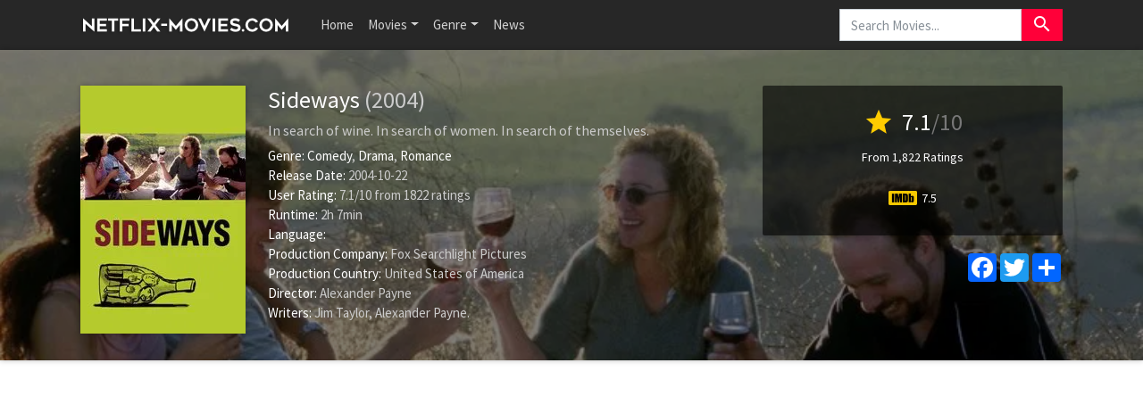

--- FILE ---
content_type: text/html; charset=UTF-8
request_url: https://www.netflix-movies.com/movie/9675/sideways
body_size: 7716
content:
<!doctype html>
<html lang="en-US" prefix="og: http://ogp.me/ns#">
    <head>
		<meta charset="utf-8"/>
		<meta name="viewport" content="width=device-width">
		<title>Sideways (2004) - Is Sideways on Netflix? - Netflix Movies</title>
		<meta name="description" content="Is Sideways on Netflix? Find out here! Two middle-aged men embark on a spiritual journey through Californian wine country. One is an unpublished novelist suffering from depression, and the other is o" />
		<meta name="robots" content="noodp"/>
		<link rel="canonical" href="https://www.netflix-movies.com/movie/9675/sideways" />
		
		<meta property='og:locale' content='en_US'/>
		<meta property='og:title' content="Sideways (2004) - Is Sideways on Netflix? - Netflix Movies" />
		<meta property="og:description" content="Is Sideways on Netflix? Find out here! Two middle-aged men embark on a spiritual journey through Californian wine country. One is an unpublished novelist suffering from depression, and the other is o"/>						
		<meta property="og:site_name" content="Netflix Movies"/>
		<meta property='og:type' content='video.movie'/>
		<meta property='og:url' content='https://www.netflix-movies.com/movie/9675/sideways'/>
		<meta property='og:image' content='https://image.tmdb.org/t/p/w500/zOsaxYLgvZVU7cJBpPn8CuE0MrP.jpg'>
		<!-- CSS and Scripts -->
		<link href="https://www.netflix-movies.com/theme/bootstrap.min.css" rel="stylesheet">
<link href="https://www.netflix-movies.com/select/bootstrap-select.css" rel="stylesheet">
<link href="https://www.netflix-movies.com/select/bootstrap-select-country.min.css" rel="stylesheet">
<link href="https://www.netflix-movies.com/style.css" rel="stylesheet" type="text/css">
<link href="https://www.netflix-movies.com/favicon.ico" rel="shortcut icon" type="image/x-icon">
<link rel="stylesheet" href="https://fonts.googleapis.com/css?family=Roboto:300,400,500" type="text/css">
<link href="https://fonts.googleapis.com/icon?family=Material+Icons" rel="stylesheet">
<script src="https://ajax.googleapis.com/ajax/libs/jquery/1.12.4/jquery.min.js"></script>		<!-- FancyBox Mousewheel Plugin -->
		<script type="text/javascript" src="https://www.netflix-movies.com/fancybox/lib/jquery.mousewheel-3.0.6.pack.js"></script>
		<!-- FancyBox -->
		<link rel="stylesheet" href="https://www.netflix-movies.com/fancybox/source/jquery.fancybox.css?v=2.1.5" type="text/css" media="screen" />
		<script type="text/javascript" src="https://www.netflix-movies.com/fancybox/source/jquery.fancybox.pack.js?v=2.1.5"></script>
		<!-- Flags -->
		<link rel="stylesheet" type="text/css" href="https://www.netflix-movies.com/flag-icon.min.css">
        <!-- Trailer -->
        <link rel="stylesheet" href="https://cdn.plyr.io/3.6.4/plyr.css" />
        <script type="text/javascript" src="https://cdn.plyr.io/3.5.6/plyr.js"></script>
		<!-- Global site tag (gtag.js) - Google Analytics -->
<script async src="https://www.googletagmanager.com/gtag/js?id=UA-155126341-19"></script>
<script>
  window.dataLayer = window.dataLayer || [];
  function gtag(){dataLayer.push(arguments);}
  gtag('js', new Date());

  gtag('config', 'UA-155126341-19');
</script>    </head>
<body itemscope itemtype="http://schema.org/Movie">
<meta itemprop="name" content="Sideways" />
<meta itemprop="datePublished" content="2004-10-22" />
<meta itemprop="dateModified" content="2004-10-22" />
<meta itemprop="url" content="https://www.netflix-movies.com/movie/9675/sideways" />
<meta itemprop="image" content="https://image.tmdb.org/t/p/w500/zOsaxYLgvZVU7cJBpPn8CuE0MrP.jpg" />
<nav class="navbar navbar-expand-lg navbar-dark bg-dark">
    <div class="container">
  <a class="navbar-brand" href="https://www.netflix-movies.com"><img src="https://www.netflix-movies.com/images/logo.png" alt="Netflix Movies" border="0"></a>
  <button class="navbar-toggler" type="button" data-toggle="collapse" data-target="#navbarColor02" aria-controls="navbarColor02" aria-expanded="false" aria-label="Toggle navigation">
    <span class="navbar-toggler-icon"></span>
  </button>

  <div class="collapse navbar-collapse" id="navbarColor02">
    <ul class="navbar-nav mr-auto">
      <li class="nav-item">
        <a class="nav-link" href="https://www.netflix-movies.com">Home</a>
      </li>
    <li class="nav-item dropdown">
        <a class="nav-link dropdown-toggle" data-toggle="dropdown" href="#" role="button" aria-haspopup="true" aria-expanded="false">Movies</a>
        <div class="dropdown-menu">
         <a class="dropdown-item" href="https://www.netflix-movies.com/new-netflix-movies">New Netflix Movies</a>
               <a class="dropdown-item" href="https://www.netflix-movies.com/popular-netflix-movies">Popular Netflix Movies</a>
               <a class="dropdown-item" href="https://www.netflix-movies.com/best-netflix-movies">Best Netflix Movies</a>
        </div>
      </li>
         <li class="nav-item dropdown">
        <a class="nav-link dropdown-toggle" data-toggle="dropdown" href="#" role="button" aria-haspopup="true" aria-expanded="false">Genre</a>
        <div class="dropdown-menu">
         <a class="dropdown-item" href="https://www.netflix-movies.com/genre/28/action">Action</a>                      
			<a class="dropdown-item" href="https://www.netflix-movies.com/genre/12/adventure">Adventure</a>                       
			<a class="dropdown-item" href="https://www.netflix-movies.com/genre/16/animation">Animation</a>                       
			<a class="dropdown-item" href="https://www.netflix-movies.com/genre/35/comedy">Comedy</a>                      
			<a class="dropdown-item" href="https://www.netflix-movies.com/genre/80/crime">Crime</a>                     
			<a class="dropdown-item" href="https://www.netflix-movies.com/genre/99/documentary">Documentary</a>                    
			<a class="dropdown-item" href="https://www.netflix-movies.com/genre/18/drama">Drama</a>                     
			<a class="dropdown-item" href="https://www.netflix-movies.com/genre/10751/family">Family</a>                     
			<a class="dropdown-item" href="https://www.netflix-movies.com/genre/14/fantasy">Fantasy</a>                    
			<a class="dropdown-item" href="https://www.netflix-movies.com/genre/10769/foreign">Foreign</a>
            <a class="dropdown-item" href="https://www.netflix-movies.com/genre/36/history">History</a>                     
			<a class="dropdown-item" href="https://www.netflix-movies.com/genre/27/horror">Horror</a>                     
			<a class="dropdown-item" href="https://www.netflix-movies.com/genre/10402/music">Music</a>                     
			<a class="dropdown-item" href="https://www.netflix-movies.com/genre/9648/mystery">Mystery</a>                      
			<a class="dropdown-item" href="https://www.netflix-movies.com/genre/10749/romance">Romance</a>                      
			<a class="dropdown-item" href="https://www.netflix-movies.com/genre/878/science-fiction">Science Fiction</a>                       
			<a class="dropdown-item" href="https://www.netflix-movies.com/genre/10770/tv-movie">TV movie</a>                      
			<a class="dropdown-item" href="https://www.netflix-movies.com/genre/53/thriller">Thriller</a>                       
			<a class="dropdown-item" href="https://www.netflix-movies.com/genre/10752/war">War</a>                      
			<a class="dropdown-item" href="https://www.netflix-movies.com/genre/37/western">Western</a> 
        </div>
      </li>
         <li class="nav-item">
        <a class="nav-link" href="https://www.netflix-movies.com/news/">News</a>
      </li>
    </ul>
   <!-- Search Form -->
      <div class="searchform">
		<form action="https://www.netflix-movies.com/search_main.php" class="input-group">
		<input name="q" type="text" class="form-control" placeholder="Search Movies...">
		<input type="hidden" name="change" value="1">
		<span class="input-group-btn">
		<button class="btn btn-danger" type="submit"><i class="material-icons">search</i></button>
		</span>
		</form>
          </div>
		<!-- /Search Form -->
  </div>
        </div>
</nav>
<div class="headpage" style="background-image:url(https://image.tmdb.org/t/p/w780/zmuRxro8AxPDjACjXTIIDCUNwDl.jpg);">
<div class="headpageoverlay">							
<div class="container">
		<div class="headpageimage">
		<img data-src="https://image.tmdb.org/t/p/w185/zOsaxYLgvZVU7cJBpPn8CuE0MrP.jpg" src="https://www.netflix-movies.com/images/loading.svg" alt="Sideways" height="278px" width="185px">
		</div>
		<div class="headpageinfo">
		<h1 class="product-title">Sideways <span class="muted">(2004)</span></h1>
				<h2 class="product-stock">In search of wine. In search of women. In search of themselves.</h2>
				<ul style="list-style:none;padding: 0px;">
		<li><b>Genre:</b>
		<span itemprop='genre'><a href='https://www.netflix-movies.com/genre/35/comedy' >Comedy</a></span>, <span itemprop='genre'><a href='https://www.netflix-movies.com/genre/18/drama' >Drama</a></span>, <span itemprop='genre'><a href='https://www.netflix-movies.com/genre/10749/romance' >Romance</a></span>				<li><b>Release Date:</b> 2004-10-22</li>
						<li>
		<span itemprop="aggregateRating" itemscope itemtype="http://schema.org/AggregateRating">
		<b>User Rating: </b> <span itemprop="ratingValue">7.1</span>/<span itemprop="bestRating">10</span><meta itemprop="worstRating" content="1" /> from <span itemprop="ratingCount">1822</span> ratings
		</span>
		</li>
				<li><b>Runtime:</b> 2h 7min</li>
				<li><b>Language:</b> </li>
						<li><b>Production Company:</b> Fox Searchlight Pictures</li>
								<li><b>Production Country:</b> 
		United States of America</li>
				
				<li itemprop="director" itemscope itemtype="http://schema.org/Person">
				<b>Director:</b>
		<span itemprop="name">Alexander Payne</span></li> 
		
		 <li itemprop="author" itemscope itemtype="http://schema.org/Person"> 		<b>Writers:</b>
		<span itemprop="name">Jim Taylor</span>, <span itemprop="name">Alexander Payne</span>.</li>		</ul>
		</div>
		<div class="headpageright">
	    <div class="product-rating">
            
            		<div class="score"><i class="material-icons">star</i> <span>7.1</span><span class="muted">/10</span></div>
		<div class="scorecount"><span>From 1,822 Ratings</span></div>
                        
                        
   
            <div class="ext-ratings">
                        <span class="imdbicon" title="IMDb"></span> 7.5                        </div>        
              
 
		</div>
		
		<div class="postactions">
<div class="sharebox">
<!-- AddToAny BEGIN -->
<div class="a2a_kit a2a_kit_size_32 a2a_default_style">
    <a class="a2a_button_facebook"></a>
<a class="a2a_button_twitter"></a>
<a class="a2a_dd" href="https://www.addtoany.com/share"></a>
</div>
<script async src="https://static.addtoany.com/menu/page.js"></script>
<!-- AddToAny END -->
</div>

</div>
        </div>
</div>
<!-- end container -->
</div>
</div>
<div class="container">
   
      
     
<div style="width:100%;padding-top: 30px;margin:0px auto 0px auto;clear: both;text-align: center;">
    <script async src="https://pagead2.googlesyndication.com/pagead/js/adsbygoogle.js?client=ca-pub-1775556984675390"
     crossorigin="anonymous"></script>
<!-- nf-movies-top -->
<ins class="adsbygoogle"
     style="display:block"
     data-ad-client="ca-pub-1775556984675390"
     data-ad-slot="2487900722"
     data-ad-format="auto"
     data-full-width-responsive="true"></ins>
<script>
     (adsbygoogle = window.adsbygoogle || []).push({});
</script>
    </div>
           
    
<div class="pageinfo-left" style="float:left;margin-top: 30px;padding-left:0px;">
    
<div class="card border-light mb-3">
    <div class="card-header"><h3>Summary</h3></div>
  <div class="card-body">
    <p itemprop="description" class="card-text">Two middle-aged men embark on a spiritual journey through Californian wine country. One is an unpublished novelist suffering from depression, and the other is only days away from walking down the aisle.</p>
  </div>
</div>    
<!-- end .card -->



<div class="card border-light mb-3">
    <div class="card-header"><h3>Sideways Trailer</h3></div>
    <div class="card-body">
<div style="display: block;" >
<div id="playerYoutube" data-plyr-provider="youtube" data-plyr-embed-id="https://www.youtube.com/embed/FccttA8wPqc"></div>
<script>
    var playerYoutube = new Plyr('#playerYoutube');
    playerYoutube.poster = 'https://image.tmdb.org/t/p/w780/zmuRxro8AxPDjACjXTIIDCUNwDl.jpg';
</script>
</div> 
        </div>
</div>
<!-- end .card -->
    

 <div class="card border-light mb-3">
<div class="card-header">
<h3>Is Sideways on Netflix?</h3>
</div>
<div class="card-body">

       
 
    
    
<p>Is Sideways on Netflix? Unfortunately the movie Sideways is not yet available on Netflix.</p>
     
  
    
</div>
</div>
<!-- end .card -->   
    
   
<div style="width:100%;margin:0px auto 20px auto;clear: both;text-align: center;">
 <script async src="https://pagead2.googlesyndication.com/pagead/js/adsbygoogle.js?client=ca-pub-1775556984675390"
     crossorigin="anonymous"></script>
<!-- nf-movies-middle -->
<ins class="adsbygoogle"
     style="display:block"
     data-ad-client="ca-pub-1775556984675390"
     data-ad-slot="8715108167"
     data-ad-format="auto"
     data-full-width-responsive="true"></ins>
<script>
     (adsbygoogle = window.adsbygoogle || []).push({});
</script>   
    </div>
     

<div class="card border-light mb-3">
    <div class="card-body">
        <div class="bs-component">
          <ul class="nav nav-tabs" style="margin-bottom: 15px;">
            <li class="nav-item"><a class="nav-link active" href="#cast" data-toggle="tab">Cast</a></li>
            <li class="nav-item"><a class="nav-link" href="#crew" data-toggle="tab">Crew</a></li>
            
          </ul>
          <div id="myTabContent" class="tab-content">
            <div class="tab-pane fade active show" id="cast">
              			<ul class="castlist">
								<li>
					<div class="castpic">
					<img src="https://image.tmdb.org/t/p/w45/wbrVVJRr5TwhDZuvijBgOorzcAb.jpg" />					</div>
					<div class="castinfo" itemprop="actor" itemscope itemtype="http://schema.org/Person"><h3><span itemprop="name">Paul Giamatti</span></h3>					<div class="muted"> as Miles</div></div>
				</li>
								<li>
					<div class="castpic">
					<img src="https://image.tmdb.org/t/p/w45/74NK9HCYvNafMggSp1PAK5Nwkpe.jpg" />					</div>
					<div class="castinfo" itemprop="actor" itemscope itemtype="http://schema.org/Person"><h3><span itemprop="name">Thomas Haden Church</span></h3>					<div class="muted"> as Jack</div></div>
				</li>
								<li>
					<div class="castpic">
					<img src="https://image.tmdb.org/t/p/w45/2u72BF7i189nAcX1kEJLjGMsb0c.jpg" />					</div>
					<div class="castinfo" itemprop="actor" itemscope itemtype="http://schema.org/Person"><h3><span itemprop="name">Virginia Madsen</span></h3>					<div class="muted"> as Maya</div></div>
				</li>
								<li>
					<div class="castpic">
					<img src="https://image.tmdb.org/t/p/w45/zU8vjebHxcP60ESEL5Ok68KWZvj.jpg" />					</div>
					<div class="castinfo" itemprop="actor" itemscope itemtype="http://schema.org/Person"><h3><span itemprop="name">Sandra Oh</span></h3>					<div class="muted"> as Stephanie</div></div>
				</li>
								<li>
					<div class="castpic">
					<img src="https://image.tmdb.org/t/p/w45/nNI88PGCKxSBoiUiqVbb5YzNF9m.jpg" />					</div>
					<div class="castinfo" itemprop="actor" itemscope itemtype="http://schema.org/Person"><h3><span itemprop="name">Marylouise Burke</span></h3>					<div class="muted"> as Miles's Mother</div></div>
				</li>
								<li>
					<div class="castpic">
					<img src="https://image.tmdb.org/t/p/w45/5JVd1ZLnhdZVFInDy8Zut9M1M5C.jpg" />					</div>
					<div class="castinfo" itemprop="actor" itemscope itemtype="http://schema.org/Person"><h3><span itemprop="name">Jessica Hecht</span></h3>					<div class="muted"> as Victoria</div></div>
				</li>
								<li>
					<div class="castpic">
					<img src="https://image.tmdb.org/t/p/w45/jvMhNAU4pec6z3R39HTZK3IAKpI.jpg" />					</div>
					<div class="castinfo" itemprop="actor" itemscope itemtype="http://schema.org/Person"><h3><span itemprop="name">Missy Doty</span></h3>					<div class="muted"> as Cammi</div></div>
				</li>
								<li>
					<div class="castpic">
					<img src="https://image.tmdb.org/t/p/w45/nM82se0lOFbOhhj3J6tRFcdEydO.jpg" />					</div>
					<div class="castinfo" itemprop="actor" itemscope itemtype="http://schema.org/Person"><h3><span itemprop="name">M.C. Gainey</span></h3>					<div class="muted"> as Cammi's Husband</div></div>
				</li>
								<li>
					<div class="castpic">
					<img src="https://image.tmdb.org/t/p/w45/eHtaKC4HSI2cz4kZF2pAYhPN74U.jpg" />					</div>
					<div class="castinfo" itemprop="actor" itemscope itemtype="http://schema.org/Person"><h3><span itemprop="name">Alysia Reiner</span></h3>					<div class="muted"> as Christine Erganian</div></div>
				</li>
								<li>
					<div class="castpic">
					<img src="https://image.tmdb.org/t/p/w45/dkZozry1yqm5zOb0vSESLDWGuCB.jpg" />					</div>
					<div class="castinfo" itemprop="actor" itemscope itemtype="http://schema.org/Person"><h3><span itemprop="name">Shake Tukhmanyan</span></h3>					<div class="muted"> as Mrs. Erganian</div></div>
				</li>
								<li>
					<div class="castpic">
					<img src="https://image.tmdb.org/t/p/w45/5HZefIaaB1eiErvOD3UP3O53saD.jpg" />					</div>
					<div class="castinfo" itemprop="actor" itemscope itemtype="http://schema.org/Person"><h3><span itemprop="name">Shaun Duke</span></h3>					<div class="muted"> as Mike Erganian</div></div>
				</li>
								<li>
					<div class="castpic">
					<img src="https://image.tmdb.org/t/p/w45/86jYMAhs3eO7KaH2f20h8wqoFyz.jpg" />					</div>
					<div class="castinfo" itemprop="actor" itemscope itemtype="http://schema.org/Person"><h3><span itemprop="name">Robert Covarrubias</span></h3>					<div class="muted"> as Miles's Building Manager</div></div>
				</li>
								<li>
					<div class="castpic">
					<img src="https://image.tmdb.org/t/p/w45/vdw2xswPj6jbmwiedvpCSmj3d2.jpg" />					</div>
					<div class="castinfo" itemprop="actor" itemscope itemtype="http://schema.org/Person"><h3><span itemprop="name">Patrick Gallagher</span></h3>					<div class="muted"> as Gary the Bartender</div></div>
				</li>
								<li>
					<div class="castpic">
					<img src="https://image.tmdb.org/t/p/w45/aTdtWjGG8p2kXg1NA0ZskN3b1cl.jpg" />					</div>
					<div class="castinfo" itemprop="actor" itemscope itemtype="http://schema.org/Person"><h3><span itemprop="name">Stephanie Faracy</span></h3>					<div class="muted"> as Stephanie's Mother</div></div>
				</li>
								<li>
					<div class="castpic">
					<img src="https://image.tmdb.org/t/p/w45/mlSRpcPdYRID8Cyp1j1cCo7w0l.jpg" />					</div>
					<div class="castinfo" itemprop="actor" itemscope itemtype="http://schema.org/Person"><h3><span itemprop="name">Joe Marinelli</span></h3>					<div class="muted"> as Frass Canyon Pourer</div></div>
				</li>
								<li>
					<div class="castpic">
					<img src="https://www.netflix-movies.com/images/noposter.png" />					</div>
					<div class="castinfo" itemprop="actor" itemscope itemtype="http://schema.org/Person"><h3><span itemprop="name">Chris Burroughs</span></h3>					<div class="muted"> as Chris at Stanford</div></div>
				</li>
								<li>
					<div class="castpic">
					<img src="https://www.netflix-movies.com/images/noposter.png" />					</div>
					<div class="castinfo" itemprop="actor" itemscope itemtype="http://schema.org/Person"><h3><span itemprop="name">Toni Howard</span></h3>					<div class="muted"> as Evelyn Berman-Silverman (voice)</div></div>
				</li>
								<li>
					<div class="castpic">
					<img src="https://www.netflix-movies.com/images/noposter.png" />					</div>
					<div class="castinfo" itemprop="actor" itemscope itemtype="http://schema.org/Person"><h3><span itemprop="name">Khoren Babouchian</span></h3>					<div class="muted"> as Armenian Priest</div></div>
				</li>
								<li>
					<div class="castpic">
					<img src="https://www.netflix-movies.com/images/noposter.png" />					</div>
					<div class="castinfo" itemprop="actor" itemscope itemtype="http://schema.org/Person"><h3><span itemprop="name">Lee Brooks</span></h3>					<div class="muted"> as Ken Cortland</div></div>
				</li>
								<li>
					<div class="castpic">
					<img src="https://image.tmdb.org/t/p/w45/A2lPsbLYrhXcKL82byfU8FAfaMY.jpg" />					</div>
					<div class="castinfo" itemprop="actor" itemscope itemtype="http://schema.org/Person"><h3><span itemprop="name">Peter Dennis</span></h3>					<div class="muted"> as Leslie Brough</div></div>
				</li>
								<li>
					<div class="castpic">
					<img src="https://www.netflix-movies.com/images/noposter.png" />					</div>
					<div class="castinfo" itemprop="actor" itemscope itemtype="http://schema.org/Person"><h3><span itemprop="name">Alison Herson</span></h3>					<div class="muted"> as Foxen Winery Pourer</div></div>
				</li>
								<li>
					<div class="castpic">
					<img src="https://image.tmdb.org/t/p/w45/uyMQCLuxS3LbTfEVNJG7FIqpgM.jpg" />					</div>
					<div class="castinfo" itemprop="actor" itemscope itemtype="http://schema.org/Person"><h3><span itemprop="name">Phil Reeves</span></h3>					<div class="muted"> as Vacationing Dr. Walt Hendricks</div></div>
				</li>
								<li>
					<div class="castpic">
					<img src="https://www.netflix-movies.com/images/noposter.png" />					</div>
					<div class="castinfo" itemprop="actor" itemscope itemtype="http://schema.org/Person"><h3><span itemprop="name">Rob Trow</span></h3>					<div class="muted"> as Obnoxious Golfer</div></div>
				</li>
								<li>
					<div class="castpic">
					<img src="https://image.tmdb.org/t/p/w45/lfeFKH0X2DZhBgH1EEhtajkKC9w.jpg" />					</div>
					<div class="castinfo" itemprop="actor" itemscope itemtype="http://schema.org/Person"><h3><span itemprop="name">Lacey Rae</span></h3>					<div class="muted"> as Los Olivos Waitress</div></div>
				</li>
								<li>
					<div class="castpic">
					<img src="https://image.tmdb.org/t/p/w45/h4fZvwXCtRdWhST3nOLtNOtzQtV.jpg" />					</div>
					<div class="castinfo" itemprop="actor" itemscope itemtype="http://schema.org/Person"><h3><span itemprop="name">Cesar Ramos</span></h3>					<div class="muted"> as Barista</div></div>
				</li>
								<li>
					<div class="castpic">
					<img src="https://www.netflix-movies.com/images/noposter.png" />					</div>
					<div class="castinfo" itemprop="actor" itemscope itemtype="http://schema.org/Person"><h3><span itemprop="name">Daniel Rogers</span></h3>					<div class="muted"> as Reciting Eighth Grader</div></div>
				</li>
								<li>
					<div class="castpic">
					<img src="https://image.tmdb.org/t/p/w45/hIr4yQzU9evMxpeSRuTAu5FxUwi.jpg" />					</div>
					<div class="castinfo" itemprop="actor" itemscope itemtype="http://schema.org/Person"><h3><span itemprop="name">Natalie Carter</span></h3>					<div class="muted"> as Siena</div></div>
				</li>
								<li>
					<div class="castpic">
					<img src="https://www.netflix-movies.com/images/noposter.png" />					</div>
					<div class="castinfo" itemprop="actor" itemscope itemtype="http://schema.org/Person"><h3><span itemprop="name">Simon Kassis</span></h3>					<div class="muted"> as Mini-Mart Owner</div></div>
				</li>
								<li>
					<div class="castpic">
					<img src="https://www.netflix-movies.com/images/noposter.png" />					</div>
					<div class="castinfo" itemprop="actor" itemscope itemtype="http://schema.org/Person"><h3><span itemprop="name">Sevag Kendirjian</span></h3>					<div class="muted"> as Armenian Deacon</div></div>
				</li>
								<li>
					<div class="castpic">
					<img src="https://www.netflix-movies.com/images/noposter.png" />					</div>
					<div class="castinfo" itemprop="actor" itemscope itemtype="http://schema.org/Person"><h3><span itemprop="name">Jaren Coler</span></h3>					<div class="muted"> as Acoustic Guitarist</div></div>
				</li>
								<li>
					<div class="castpic">
					<img src="https://www.netflix-movies.com/images/noposter.png" />					</div>
					<div class="castinfo" itemprop="actor" itemscope itemtype="http://schema.org/Person"><h3><span itemprop="name">Chris Astoyan</span></h3>					<div class="muted"> as Mrs. Erganian's Son (uncredited)</div></div>
				</li>
								<li>
					<div class="castpic">
					<img src="https://image.tmdb.org/t/p/w45/vUtbFdLTfToYqGrP8KuAi7VIdiH.jpg" />					</div>
					<div class="castinfo" itemprop="actor" itemscope itemtype="http://schema.org/Person"><h3><span itemprop="name">JR Garcia</span></h3>					<div class="muted"> as Little Boy (uncredited)</div></div>
				</li>
								<li>
					<div class="castpic">
					<img src="https://www.netflix-movies.com/images/noposter.png" />					</div>
					<div class="castinfo" itemprop="actor" itemscope itemtype="http://schema.org/Person"><h3><span itemprop="name">Gregory Heath</span></h3>					<div class="muted"> as Tasting Room Customer (uncredited)</div></div>
				</li>
								<li>
					<div class="castpic">
					<img src="https://www.netflix-movies.com/images/noposter.png" />					</div>
					<div class="castinfo" itemprop="actor" itemscope itemtype="http://schema.org/Person"><h3><span itemprop="name">Alex Kalognomos</span></h3>					<div class="muted"> as Alex (uncredited)</div></div>
				</li>
								<li>
					<div class="castpic">
					<img src="https://image.tmdb.org/t/p/w45/AdG52AI7HNZsICDEA8d5a6yhztv.jpg" />					</div>
					<div class="castinfo" itemprop="actor" itemscope itemtype="http://schema.org/Person"><h3><span itemprop="name">Parker Quinn</span></h3>					<div class="muted"> as Customer in Shoe Store (uncredited)</div></div>
				</li>
								<li>
					<div class="castpic">
					<img src="https://www.netflix-movies.com/images/noposter.png" />					</div>
					<div class="castinfo" itemprop="actor" itemscope itemtype="http://schema.org/Person"><h3><span itemprop="name">Mikael Sharafyan</span></h3>					<div class="muted"> as Armenian Wedding Guest (uncredited)</div></div>
				</li>
							</ul>
						
			</div>
            <div class="tab-pane fade" id="crew">
              			  <table class="table table-striped">
                                <tbody>
                                                                            <tr>
										
                                            <td>Sound</td>
                                            <td>Rolfe Kent</td>
                                            <td>Original Music Composer</td>
                                        </tr>
                                                                            <tr>
										
                                            <td>Directing</td>
                                            <td>Alexander Payne</td>
                                            <td>Director</td>
                                        </tr>
                                                                            <tr>
										
                                            <td>Camera</td>
                                            <td>Phedon Papamichael</td>
                                            <td>Director of Photography</td>
                                        </tr>
                                                                            <tr>
										
                                            <td>Writing</td>
                                            <td>Jim Taylor</td>
                                            <td>Screenplay</td>
                                        </tr>
                                                                            <tr>
										
                                            <td>Writing</td>
                                            <td>Rex Pickett</td>
                                            <td>Novel</td>
                                        </tr>
                                                                            <tr>
										
                                            <td>Writing</td>
                                            <td>Alexander Payne</td>
                                            <td>Screenplay</td>
                                        </tr>
                                                                            <tr>
										
                                            <td>Art</td>
                                            <td>Jane Ann Stewart</td>
                                            <td>Production Design</td>
                                        </tr>
                                                                            <tr>
										
                                            <td>Production</td>
                                            <td>Michael London</td>
                                            <td>Producer</td>
                                        </tr>
                                                                            <tr>
										
                                            <td>Editing</td>
                                            <td>Kevin Tent</td>
                                            <td>Editor</td>
                                        </tr>
                                                                            <tr>
										
                                            <td>Production</td>
                                            <td>George Parra</td>
                                            <td>Producer</td>
                                        </tr>
                                                                            <tr>
										
                                            <td>Production</td>
                                            <td>John Jackson</td>
                                            <td>Casting</td>
                                        </tr>
                                                                            <tr>
										
                                            <td>Directing</td>
                                            <td>Rebecca Robertson</td>
                                            <td>Script Supervisor</td>
                                        </tr>
                                                                            <tr>
										
                                            <td>Sound</td>
                                            <td>Richard Ford</td>
                                            <td>Music Editor</td>
                                        </tr>
                                                                            <tr>
										
                                            <td>Production</td>
                                            <td>Yvonne Yaconelli</td>
                                            <td>Production Supervisor</td>
                                        </tr>
                                                                            <tr>
										
                                            <td>Costume & Make-Up</td>
                                            <td>Bridget Cook</td>
                                            <td>Key Hair Stylist</td>
                                        </tr>
                                                                            <tr>
										
                                            <td>Sound</td>
                                            <td>James Aldridge</td>
                                            <td>Sound Effects Editor</td>
                                        </tr>
                                                                            <tr>
										
                                            <td>Crew</td>
                                            <td>Tom Elliott</td>
                                            <td>Stunt Coordinator</td>
                                        </tr>
                                                                            <tr>
										
                                            <td>Visual Effects</td>
                                            <td>John P. Mesa</td>
                                            <td>Visual Effects Supervisor</td>
                                        </tr>
                                                                            <tr>
										
                                            <td>Art</td>
                                            <td>Lisa Fischer</td>
                                            <td>Set Decoration</td>
                                        </tr>
                                                                            <tr>
										
                                            <td>Lighting</td>
                                            <td>Rafael E. S&aacute;nchez</td>
                                            <td>Gaffer</td>
                                        </tr>
                                                                            <tr>
										
                                            <td>Sound</td>
                                            <td>Dondi Bastone</td>
                                            <td>Music Supervisor</td>
                                        </tr>
                                                                            <tr>
										
                                            <td>Art</td>
                                            <td>T.K. Kirkpatrick</td>
                                            <td>Art Direction</td>
                                        </tr>
                                                                            <tr>
										
                                            <td>Art</td>
                                            <td>Barbara Haberecht</td>
                                            <td>Set Decoration</td>
                                        </tr>
                                                                            <tr>
										
                                            <td>Camera</td>
                                            <td>Jeff Barnett</td>
                                            <td>Camera Operator</td>
                                        </tr>
                                                                            <tr>
										
                                            <td>Camera</td>
                                            <td>Merie Weismiller Wallace</td>
                                            <td>Still Photographer</td>
                                        </tr>
                                                                            <tr>
										
                                            <td>Costume & Make-Up</td>
                                            <td>Jeanne Van Phue</td>
                                            <td>Makeup Department Head</td>
                                        </tr>
                                                                            <tr>
										
                                            <td>Costume & Make-Up</td>
                                            <td>Wendy Chuck</td>
                                            <td>Costume Design</td>
                                        </tr>
                                                                            <tr>
										
                                            <td>Lighting</td>
                                            <td>Roger Meilink</td>
                                            <td>Rigging Gaffer</td>
                                        </tr>
                                                                            <tr>
										
                                            <td>Production</td>
                                            <td>David Greditzer</td>
                                            <td>Location Assistant</td>
                                        </tr>
                                                                    </tbody>
                            </table>
								
			</div>
            
          </div>
        </div>
      </div>
    </div>
<!-- end .card -->


<!-- end .postmain -->
</div>
<!-- .post-sidebar -->
<div class="pageinfo-right" style="float:left;padding-right:0px;">
<div class="post-sidebar">
<div class="post-sidebar-box">

    
<div class="card-header"><h3>Related Movies</h3></div>
<ul class="side-itemlist">
	<li class="side-item"><div class="side-thumb"><a href="https://www.netflix-movies.com/movie/846803/no-one-s-with-the-calves"><img data-src="https://image.tmdb.org/t/p/w185/4bFO5DxTSGGSVqB85mdHz59rTj0.jpg" src="https://www.netflix-movies.com/images/loading.svg" ></a></div>
	<div class="info"><h3><a href="https://www.netflix-movies.com/movie/846803/no-one-s-with-the-calves">No One's with the Calves</a></h3>
	<h4><span class="muted">2022</span></h4>	<div class="posterscore" ><i class="material-icons">star</i> <span>5.5</span></div>	</div>
	</li>
	<li class="side-item"><div class="side-thumb"><a href="https://www.netflix-movies.com/movie/269971/in-the-name-of-the-law"><img data-src="https://image.tmdb.org/t/p/w185/8p41lF3ALxmrCZVB1tF2YwkxVjq.jpg" src="https://www.netflix-movies.com/images/loading.svg" ></a></div>
	<div class="info"><h3><a href="https://www.netflix-movies.com/movie/269971/in-the-name-of-the-law">In the Name of the Law</a></h3>
	<h4><span class="muted">1932</span></h4>	<div class="posterscore" ><i class="material-icons">star</i> <span>6.9</span></div>	</div>
	</li>
	<li class="side-item"><div class="side-thumb"><a href="https://www.netflix-movies.com/movie/269998/dita-saxov-aacute"><img data-src="https://image.tmdb.org/t/p/w185/e0FPJhEQCZw6pSbYzQffTl3fQgg.jpg" src="https://www.netflix-movies.com/images/loading.svg" ></a></div>
	<div class="info"><h3><a href="https://www.netflix-movies.com/movie/269998/dita-saxov-aacute">Dita Saxov&aacute;</a></h3>
	<h4><span class="muted">1968</span></h4>	<div class="posterscore" ><i class="material-icons">star</i> <span>5.8</span></div>	</div>
	</li>
	<li class="side-item"><div class="side-thumb"><a href="https://www.netflix-movies.com/movie/266/contempt"><img data-src="https://image.tmdb.org/t/p/w185/kNElbRcp4Qz6wmJ9kH5vdY004Hq.jpg" src="https://www.netflix-movies.com/images/loading.svg" ></a></div>
	<div class="info"><h3><a href="https://www.netflix-movies.com/movie/266/contempt">Contempt</a></h3>
	<h4><span class="muted">1963</span></h4>	<div class="posterscore" ><i class="material-icons">star</i> <span>7.0</span></div>	</div>
	</li>
	<li class="side-item"><div class="side-thumb"><a href="https://www.netflix-movies.com/movie/271/ronia-the-robber-s-daughter"><img data-src="https://image.tmdb.org/t/p/w185/gatMa1qfwpJqiawPjJxodUvdB0.jpg" src="https://www.netflix-movies.com/images/loading.svg" ></a></div>
	<div class="info"><h3><a href="https://www.netflix-movies.com/movie/271/ronia-the-robber-s-daughter">Ronia: The Robber's Daughter</a></h3>
	<h4><span class="muted">1984</span></h4>	<div class="posterscore" ><i class="material-icons">star</i> <span>7</span></div>	</div>
	</li>
	<li class="side-item"><div class="side-thumb"><a href="https://www.netflix-movies.com/movie/274/the-silence-of-the-lambs"><img data-src="https://image.tmdb.org/t/p/w185/uS9m8OBk1A8eM9I042bx8XXpqAq.jpg" src="https://www.netflix-movies.com/images/loading.svg" ></a></div>
	<div class="info"><h3><a href="https://www.netflix-movies.com/movie/274/the-silence-of-the-lambs">The Silence of the Lambs</a></h3>
	<h4><span class="muted">1991</span></h4>	<div class="posterscore" ><i class="material-icons">star</i> <span>8.3</span></div>	</div>
	</li>
	<li class="side-item"><div class="side-thumb"><a href="https://www.netflix-movies.com/movie/278/the-shawshank-redemption"><img data-src="https://image.tmdb.org/t/p/w185/9cqNxx0GxF0bflZmeSMuL5tnGzr.jpg" src="https://www.netflix-movies.com/images/loading.svg" ></a></div>
	<div class="info"><h3><a href="https://www.netflix-movies.com/movie/278/the-shawshank-redemption">The Shawshank Redemption</a></h3>
	<h4><span class="muted">1994</span></h4>	<div class="posterscore" ><i class="material-icons">star</i> <span>8.7</span></div>	</div>
	</li>
	<li class="side-item"><div class="side-thumb"><a href="https://www.netflix-movies.com/movie/284/the-apartment"><img data-src="https://image.tmdb.org/t/p/w185/hhSRt1KKfRT0yEhEtRW3qp31JFU.jpg" src="https://www.netflix-movies.com/images/loading.svg" ></a></div>
	<div class="info"><h3><a href="https://www.netflix-movies.com/movie/284/the-apartment">The Apartment</a></h3>
	<h4><span class="muted">1960</span></h4>	<div class="posterscore" ><i class="material-icons">star</i> <span>8.1</span></div>	</div>
	</li>
	<li class="side-item"><div class="side-thumb"><a href="https://www.netflix-movies.com/movie/294/desert-hearts"><img data-src="https://image.tmdb.org/t/p/w185/klAHoWOZgL8sR74Tnl7K7z4Lziq.jpg" src="https://www.netflix-movies.com/images/loading.svg" ></a></div>
	<div class="info"><h3><a href="https://www.netflix-movies.com/movie/294/desert-hearts">Desert Hearts</a></h3>
	<h4><span class="muted">1985</span></h4>	<div class="posterscore" ><i class="material-icons">star</i> <span>7.0</span></div>	</div>
	</li>
	<li class="side-item"><div class="side-thumb"><a href="https://www.netflix-movies.com/movie/311/once-upon-a-time-in-america"><img data-src="https://image.tmdb.org/t/p/w185/i0enkzsL5dPeneWnjl1fCWm6L7k.jpg" src="https://www.netflix-movies.com/images/loading.svg" ></a></div>
	<div class="info"><h3><a href="https://www.netflix-movies.com/movie/311/once-upon-a-time-in-america">Once Upon a Time in America</a></h3>
	<h4><span class="muted">1984</span></h4>	<div class="posterscore" ><i class="material-icons">star</i> <span>8.3</span></div>	</div>
	</li>
</ul>
</div>
   
<div style="width:100%;margin:0px auto 20px auto;clear: both;text-align: center;">
<script async src="https://pagead2.googlesyndication.com/pagead/js/adsbygoogle.js?client=ca-pub-1775556984675390"
     crossorigin="anonymous"></script>
<!-- nf-movies-side -->
<ins class="adsbygoogle"
     style="display:block"
     data-ad-client="ca-pub-1775556984675390"
     data-ad-slot="1766556434"
     data-ad-format="auto"
     data-full-width-responsive="true"></ins>
<script>
     (adsbygoogle = window.adsbygoogle || []).push({});
</script>   
    </div>
     
</div>
<!-- end .post-sidebar -->    
      
</div>

</div>
<script type="text/javascript">
	$(document).ready(function() {
		$(".fancybox").fancybox();
	});
</script>
<script src="https://www.netflix-movies.com/js/imglazyload.js"></script>
<script>
			//lazy loading
			$('.container img').imgLazyLoad({
				// jquery selector or JS object
				container: window,
				// jQuery animations: fadeIn, show, slideDown
				effect: 'fadeIn',
				// animation speed
				speed: 300,
				// animation delay
				delay: 100,
				// callback function
				callback: function(){}
			});
</script>
<script src="https://www.netflix-movies.com/theme/bootstrap.bundle.min.js"></script>
 <script>
$(document).ready(function(){

	// hide #back-top first
	$("#back-top").hide();
	
	// fade in #back-top
	$(function () {
		$(window).scroll(function () {
			if ($(this).scrollTop() > 400) {
				$('#back-top').fadeIn();
			} else {
				$('#back-top').fadeOut();
			}
		});

		// scroll body to 0px on click
		$('#back-top a').click(function () {
			$('body,html').animate({
				scrollTop: 0
			}, 800);
			return false;
		});
	});

});
</script>
<p id="back-top"><a class="btn-danger" href="#top"><i class="material-icons">keyboard_arrow_up</i></a></p>
<script src="https://www.netflix-movies.com/js/cookie.js" type="text/javascript"></script>
<script src="https://www.netflix-movies.com/js/viewswitch.js" type="text/javascript"></script>
<script src="https://www.netflix-movies.com/select/bootstrap-select.min.js"></script>
<script src="https://www.netflix-movies.com/select/bootstrap-select-country.min.js"></script>
<footer>
<div class="footcontent">

<div class="foot-left">
<a href="https://www.netflix-movies.com">Home</a><span class="footsep"></span><a rel="nofollow" href="https://www.facebook.com/netflixmoviesnews">Facebook</a><span class="footsep"></span><a rel="nofollow" href="https://www.netflix-movies.com/privacy">Privacy Policy</a><span class="footsep"></span><a rel="nofollow" href="https://www.netflix-movies.com/contact">Contact</a>    
</div>
<div class="foot-right">
Copyright &copy; 2026 <span>Netflix Movies</span>.<br>
<p style="font-size: 10px;margin: 25px 0px 10px 0px;">
This website is made by and for Netflix fans and is not affiliated with Netflix or any of its partners.<br>
</p>

</div>
</div>
</footer>
<script defer src="https://static.cloudflareinsights.com/beacon.min.js/vcd15cbe7772f49c399c6a5babf22c1241717689176015" integrity="sha512-ZpsOmlRQV6y907TI0dKBHq9Md29nnaEIPlkf84rnaERnq6zvWvPUqr2ft8M1aS28oN72PdrCzSjY4U6VaAw1EQ==" data-cf-beacon='{"version":"2024.11.0","token":"a30fd73f29894c8cafb65f04fe3c2005","r":1,"server_timing":{"name":{"cfCacheStatus":true,"cfEdge":true,"cfExtPri":true,"cfL4":true,"cfOrigin":true,"cfSpeedBrain":true},"location_startswith":null}}' crossorigin="anonymous"></script>
</body>
</html>

--- FILE ---
content_type: text/html; charset=utf-8
request_url: https://www.google.com/recaptcha/api2/aframe
body_size: 249
content:
<!DOCTYPE HTML><html><head><meta http-equiv="content-type" content="text/html; charset=UTF-8"></head><body><script nonce="ijJ9p07JMQjfNyucpamBdw">/** Anti-fraud and anti-abuse applications only. See google.com/recaptcha */ try{var clients={'sodar':'https://pagead2.googlesyndication.com/pagead/sodar?'};window.addEventListener("message",function(a){try{if(a.source===window.parent){var b=JSON.parse(a.data);var c=clients[b['id']];if(c){var d=document.createElement('img');d.src=c+b['params']+'&rc='+(localStorage.getItem("rc::a")?sessionStorage.getItem("rc::b"):"");window.document.body.appendChild(d);sessionStorage.setItem("rc::e",parseInt(sessionStorage.getItem("rc::e")||0)+1);localStorage.setItem("rc::h",'1769389705341');}}}catch(b){}});window.parent.postMessage("_grecaptcha_ready", "*");}catch(b){}</script></body></html>

--- FILE ---
content_type: text/css
request_url: https://www.netflix-movies.com/select/bootstrap-select-country.min.css
body_size: 830
content:
.f16 .flag{display:inline-block;height:16px;width:16px;vertical-align:text-top;line-height:16px;background:url(images/flags16.png) no-repeat}.f16 ._African_Union{background-position:0 -16px}.f16 ._Arab_League{background-position:0 -32px}.f16 ._ASEAN{background-position:0 -48px}.f16 ._CARICOM{background-position:0 -64px}.f16 ._CIS{background-position:0 -80px}.f16 ._Commonwealth{background-position:0 -96px}.f16 ._England{background-position:0 -112px}.f16 ._European_Union,.f16 .eu{background-position:0 -128px}.f16 ._Islamic_Conference{background-position:0 -144px}.f16 ._Kosovo{background-position:0 -160px}.f16 ._NATO{background-position:0 -176px}.f16 ._Northern_Cyprus{background-position:0 -192px}.f16 ._Northern_Ireland{background-position:0 -208px}.f16 ._Olimpic_Movement{background-position:0 -224px}.f16 ._OPEC{background-position:0 -240px}.f16 ._Red_Cross{background-position:0 -256px}.f16 ._Scotland{background-position:0 -272px}.f16 ._Somaliland{background-position:0 -288px}.f16 ._Tibet{background-position:0 -304px}.f16 ._United_Nations{background-position:0 -320px}.f16 ._Wales{background-position:0 -336px}.f16 .ad{background-position:0 -352px}.f16 .ae{background-position:0 -368px}.f16 .af{background-position:0 -384px}.f16 .ag{background-position:0 -400px}.f16 .ai{background-position:0 -416px}.f16 .al{background-position:0 -432px}.f16 .am{background-position:0 -448px}.f16 .ao{background-position:0 -464px}.f16 .aq{background-position:0 -480px}.f16 .ar{background-position:0 -496px}.f16 .as{background-position:0 -512px}.f16 .at{background-position:0 -528px}.f16 .au{background-position:0 -544px}.f16 .aw{background-position:0 -560px}.f16 .ax{background-position:0 -576px}.f16 .az{background-position:0 -592px}.f16 .ba{background-position:0 -608px}.f16 .bb{background-position:0 -624px}.f16 .bd{background-position:0 -640px}.f16 .be{background-position:0 -656px}.f16 .bf{background-position:0 -672px}.f16 .bg{background-position:0 -688px}.f16 .bh{background-position:0 -704px}.f16 .bi{background-position:0 -720px}.f16 .bj{background-position:0 -736px}.f16 .bm{background-position:0 -752px}.f16 .bn{background-position:0 -768px}.f16 .bo{background-position:0 -784px}.f16 .br{background-position:0 -800px}.f16 .bs{background-position:0 -816px}.f16 .bt{background-position:0 -832px}.f16 .bw{background-position:0 -848px}.f16 .by{background-position:0 -864px}.f16 .bz{background-position:0 -880px}.f16 .ca{background-position:0 -896px}.f16 .cg{background-position:0 -912px}.f16 .cf{background-position:0 -928px}.f16 .cd{background-position:0 -944px}.f16 .ch{background-position:0 -960px}.f16 .ci{background-position:0 -976px}.f16 .ck{background-position:0 -992px}.f16 .cl{background-position:0 -1008px}.f16 .cm{background-position:0 -1024px}.f16 .cn{background-position:0 -1040px}.f16 .co{background-position:0 -1056px}.f16 .cr{background-position:0 -1072px}.f16 .cu{background-position:0 -1088px}.f16 .cv{background-position:0 -1104px}.f16 .cy{background-position:0 -1120px}.f16 .cz{background-position:0 -1136px}.f16 .de{background-position:0 -1152px}.f16 .dj{background-position:0 -1168px}.f16 .dk{background-position:0 -1184px}.f16 .dm{background-position:0 -1200px}.f16 .do{background-position:0 -1216px}.f16 .dz{background-position:0 -1232px}.f16 .ec{background-position:0 -1248px}.f16 .ee{background-position:0 -1264px}.f16 .eg{background-position:0 -1280px}.f16 .eh{background-position:0 -1296px}.f16 .er{background-position:0 -1312px}.f16 .es{background-position:0 -1328px}.f16 .et{background-position:0 -1344px}.f16 .fi{background-position:0 -1360px}.f16 .fj{background-position:0 -1376px}.f16 .fm{background-position:0 -1392px}.f16 .fo{background-position:0 -1408px}.f16 .fr{background-position:0 -1424px}.f16 .bl,.f16 .cp,.f16 .mf,.f16 .yt{background-position:0 -1424px}.f16 .ga{background-position:0 -1440px}.f16 .gb{background-position:0 -1456px}.f16 .sh{background-position:0 -1456px}.f16 .gd{background-position:0 -1472px}.f16 .ge{background-position:0 -1488px}.f16 .gg{background-position:0 -1504px}.f16 .gh{background-position:0 -1520px}.f16 .gi{background-position:0 -1536px}.f16 .gl{background-position:0 -1552px}.f16 .gm{background-position:0 -1568px}.f16 .gn{background-position:0 -1584px}.f16 .gp{background-position:0 -1600px}.f16 .gq{background-position:0 -1616px}.f16 .gr{background-position:0 -1632px}.f16 .gt{background-position:0 -1648px}.f16 .gu{background-position:0 -1664px}.f16 .gw{background-position:0 -1680px}.f16 .gy{background-position:0 -1696px}.f16 .hk{background-position:0 -1712px}.f16 .hn{background-position:0 -1728px}.f16 .hr{background-position:0 -1744px}.f16 .ht{background-position:0 -1760px}.f16 .hu{background-position:0 -1776px}.f16 .id{background-position:0 -1792px}.f16 .mc{background-position:0 -1792px}.f16 .ie{background-position:0 -1808px}.f16 .il{background-position:0 -1824px}.f16 .im{background-position:0 -1840px}.f16 .in{background-position:0 -1856px}.f16 .iq{background-position:0 -1872px}.f16 .ir{background-position:0 -1888px}.f16 .is{background-position:0 -1904px}.f16 .it{background-position:0 -1920px}.f16 .je{background-position:0 -1936px}.f16 .jm{background-position:0 -1952px}.f16 .jo{background-position:0 -1968px}.f16 .jp{background-position:0 -1984px}.f16 .ke{background-position:0 -2000px}.f16 .kg{background-position:0 -2016px}.f16 .kh{background-position:0 -2032px}.f16 .ki{background-position:0 -2048px}.f16 .km{background-position:0 -2064px}.f16 .kn{background-position:0 -2080px}.f16 .kp{background-position:0 -2096px}.f16 .kr{background-position:0 -2112px}.f16 .kw{background-position:0 -2128px}.f16 .ky{background-position:0 -2144px}.f16 .kz{background-position:0 -2160px}.f16 .la{background-position:0 -2176px}.f16 .lb{background-position:0 -2192px}.f16 .lc{background-position:0 -2208px}.f16 .li{background-position:0 -2224px}.f16 .lk{background-position:0 -2240px}.f16 .lr{background-position:0 -2256px}.f16 .ls{background-position:0 -2272px}.f16 .lt{background-position:0 -2288px}.f16 .lu{background-position:0 -2304px}.f16 .lv{background-position:0 -2320px}.f16 .ly{background-position:0 -2336px}.f16 .ma{background-position:0 -2352px}.f16 .md{background-position:0 -2368px}.f16 .me{background-position:0 -2384px}.f16 .mg{background-position:0 -2400px}.f16 .mh{background-position:0 -2416px}.f16 .mk{background-position:0 -2432px}.f16 .ml{background-position:0 -2448px}.f16 .mm{background-position:0 -2464px}.f16 .mn{background-position:0 -2480px}.f16 .mo{background-position:0 -2496px}.f16 .mq{background-position:0 -2512px}.f16 .mr{background-position:0 -2528px}.f16 .ms{background-position:0 -2544px}.f16 .mt{background-position:0 -2560px}.f16 .mu{background-position:0 -2576px}.f16 .mv{background-position:0 -2592px}.f16 .mw{background-position:0 -2608px}.f16 .mx{background-position:0 -2624px}.f16 .my{background-position:0 -2640px}.f16 .mz{background-position:0 -2656px}.f16 .na{background-position:0 -2672px}.f16 .nc{background-position:0 -2688px}.f16 .ne{background-position:0 -2704px}.f16 .ng{background-position:0 -2720px}.f16 .ni{background-position:0 -2736px}.f16 .nl{background-position:0 -2752px}.f16 .bq{background-position:0 -2752px}.f16 .no{background-position:0 -2768px}.f16 .bv,.f16 .nq,.f16 .sj{background-position:0 -2768px}.f16 .np{background-position:0 -2784px}.f16 .nr{background-position:0 -2800px}.f16 .nz{background-position:0 -2816px}.f16 .om{background-position:0 -2832px}.f16 .pa{background-position:0 -2848px}.f16 .pe{background-position:0 -2864px}.f16 .pf{background-position:0 -2880px}.f16 .pg{background-position:0 -2896px}.f16 .ph{background-position:0 -2912px}.f16 .pk{background-position:0 -2928px}.f16 .pl{background-position:0 -2944px}.f16 .pr{background-position:0 -2960px}.f16 .ps{background-position:0 -2976px}.f16 .pt{background-position:0 -2992px}.f16 .pw{background-position:0 -3008px}.f16 .py{background-position:0 -3024px}.f16 .qa{background-position:0 -3040px}.f16 .re{background-position:0 -3056px}.f16 .ro{background-position:0 -3072px}.f16 .rs{background-position:0 -3088px}.f16 .ru{background-position:0 -3104px}.f16 .rw{background-position:0 -3120px}.f16 .sa{background-position:0 -3136px}.f16 .sb{background-position:0 -3152px}.f16 .sc{background-position:0 -3168px}.f16 .sd{background-position:0 -3184px}.f16 .se{background-position:0 -3200px}.f16 .sg{background-position:0 -3216px}.f16 .si{background-position:0 -3232px}.f16 .sk{background-position:0 -3248px}.f16 .sl{background-position:0 -3264px}.f16 .sm{background-position:0 -3280px}.f16 .sn{background-position:0 -3296px}.f16 .so{background-position:0 -3312px}.f16 .sr{background-position:0 -3328px}.f16 .st{background-position:0 -3344px}.f16 .sv{background-position:0 -3360px}.f16 .sy{background-position:0 -3376px}.f16 .sz{background-position:0 -3392px}.f16 .tc{background-position:0 -3408px}.f16 .td{background-position:0 -3424px}.f16 .tg{background-position:0 -3440px}.f16 .th{background-position:0 -3456px}.f16 .tj{background-position:0 -3472px}.f16 .tl{background-position:0 -3488px}.f16 .tm{background-position:0 -3504px}.f16 .tn{background-position:0 -3520px}.f16 .to{background-position:0 -3536px}.f16 .tr{background-position:0 -3552px}.f16 .tt{background-position:0 -3568px}.f16 .tv{background-position:0 -3584px}.f16 .tw{background-position:0 -3600px}.f16 .tz{background-position:0 -3616px}.f16 .ua{background-position:0 -3632px}.f16 .ug{background-position:0 -3648px}.f16 .us{background-position:0 -3664px}.f16 .uy{background-position:0 -3680px}.f16 .uz{background-position:0 -3696px}.f16 .va{background-position:0 -3712px}.f16 .vc{background-position:0 -3728px}.f16 .ve{background-position:0 -3744px}.f16 .vg{background-position:0 -3760px}.f16 .vi{background-position:0 -3776px}.f16 .vn{background-position:0 -3792px}.f16 .vu{background-position:0 -3808px}.f16 .ws{background-position:0 -3824px}.f16 .ye{background-position:0 -3840px}.f16 .za{background-position:0 -3856px}.f16 .zm{background-position:0 -3872px}.f16 .zw{background-position:0 -3888px}.f16 .sx{background-position:0 -3904px}.f16 .cw{background-position:0 -3920px}.f16 .ss{background-position:0 -3936px}.f16 .nu{background-position:0 -3952px}.countrypicker .inline-flag{margin-right:5px;margin-top:2px}.countrypicker .filter-option.flag{padding-left:20px;margin-top:3px}.countrypicker .dropdown-menu.open{padding:0}